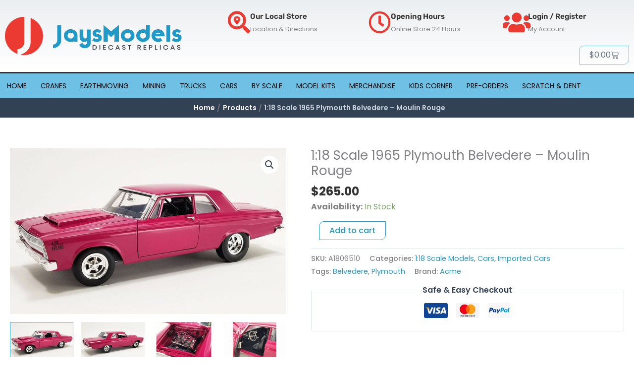

--- FILE ---
content_type: text/css
request_url: https://jaysmodels.com.au/wp-content/uploads/elementor/css/post-27.css?ver=1768293253
body_size: 2054
content:
.elementor-27 .elementor-element.elementor-element-2159dd73:not(.elementor-motion-effects-element-type-background), .elementor-27 .elementor-element.elementor-element-2159dd73 > .elementor-motion-effects-container > .elementor-motion-effects-layer{background-color:var( --e-global-color-primary );}.elementor-27 .elementor-element.elementor-element-2159dd73{transition:background 0.3s, border 0.3s, border-radius 0.3s, box-shadow 0.3s;padding:25px 0px 25px 0px;}.elementor-27 .elementor-element.elementor-element-2159dd73 > .elementor-background-overlay{transition:background 0.3s, border-radius 0.3s, opacity 0.3s;}.elementor-27 .elementor-element.elementor-element-760c6bb{text-align:center;}.elementor-27 .elementor-element.elementor-element-760c6bb .elementor-heading-title{font-size:22px;font-weight:500;color:var( --e-global-color-accent );}.elementor-27 .elementor-element.elementor-element-5285b31:not(.elementor-motion-effects-element-type-background), .elementor-27 .elementor-element.elementor-element-5285b31 > .elementor-motion-effects-container > .elementor-motion-effects-layer{background-color:var( --e-global-color-accent );}.elementor-27 .elementor-element.elementor-element-5285b31 > .elementor-container{max-width:1400px;}.elementor-27 .elementor-element.elementor-element-5285b31{transition:background 0.3s, border 0.3s, border-radius 0.3s, box-shadow 0.3s;padding:25px 0px 0px 0px;}.elementor-27 .elementor-element.elementor-element-5285b31 > .elementor-background-overlay{transition:background 0.3s, border-radius 0.3s, opacity 0.3s;}.elementor-27 .elementor-element.elementor-element-5285b31 > .elementor-shape-top .elementor-shape-fill{fill:var( --e-global-color-primary );}.elementor-27 .elementor-element.elementor-element-5285b31 > .elementor-shape-top svg{width:calc(60% + 1.3px);height:13px;}.elementor-27 .elementor-element.elementor-element-4006d9b{text-align:center;}.elementor-27 .elementor-element.elementor-element-4006d9b .elementor-heading-title{font-size:16px;color:var( --e-global-color-astglobalcolor5 );}.elementor-27 .elementor-element.elementor-element-a2da1f9{--grid-template-columns:repeat(0, auto);--grid-column-gap:5px;--grid-row-gap:0px;}.elementor-27 .elementor-element.elementor-element-a2da1f9 .elementor-widget-container{text-align:center;}.elementor-27 .elementor-element.elementor-element-a2da1f9 > .elementor-widget-container{margin:-10px 0px 0px 0px;}.elementor-27 .elementor-element.elementor-element-17ed75a{--divider-border-style:solid;--divider-color:rgba(255,255,255,0.21);--divider-border-width:1px;}.elementor-27 .elementor-element.elementor-element-17ed75a .elementor-divider-separator{width:65%;margin:0 auto;margin-center:0;}.elementor-27 .elementor-element.elementor-element-17ed75a .elementor-divider{text-align:center;padding-block-start:15px;padding-block-end:15px;}.elementor-27 .elementor-element.elementor-element-bd8a300{text-align:center;}.elementor-27 .elementor-element.elementor-element-bd8a300 .elementor-heading-title{font-size:16px;color:var( --e-global-color-astglobalcolor5 );}.elementor-27 .elementor-element.elementor-element-901e3f6{padding:0px 0px 0px 0px;}.elementor-27 .elementor-element.elementor-element-ca1d75d > .elementor-widget-container{margin:-10px 0px 0px 0px;padding:0px 80px 0px 80px;}.elementor-27 .elementor-element.elementor-element-ca1d75d .elementor-field-group{padding-right:calc( 10px/2 );padding-left:calc( 10px/2 );margin-bottom:10px;}.elementor-27 .elementor-element.elementor-element-ca1d75d .elementor-form-fields-wrapper{margin-left:calc( -10px/2 );margin-right:calc( -10px/2 );margin-bottom:-10px;}.elementor-27 .elementor-element.elementor-element-ca1d75d .elementor-field-group.recaptcha_v3-bottomleft, .elementor-27 .elementor-element.elementor-element-ca1d75d .elementor-field-group.recaptcha_v3-bottomright{margin-bottom:0;}body.rtl .elementor-27 .elementor-element.elementor-element-ca1d75d .elementor-labels-inline .elementor-field-group > label{padding-left:0px;}body:not(.rtl) .elementor-27 .elementor-element.elementor-element-ca1d75d .elementor-labels-inline .elementor-field-group > label{padding-right:0px;}body .elementor-27 .elementor-element.elementor-element-ca1d75d .elementor-labels-above .elementor-field-group > label{padding-bottom:0px;}.elementor-27 .elementor-element.elementor-element-ca1d75d .elementor-field-type-html{padding-bottom:0px;}.elementor-27 .elementor-element.elementor-element-ca1d75d .elementor-field-group .elementor-field:not(.elementor-select-wrapper){background-color:#ffffff;border-color:var( --e-global-color-astglobalcolor3 );border-width:1px 1px 1px 1px;}.elementor-27 .elementor-element.elementor-element-ca1d75d .elementor-field-group .elementor-select-wrapper select{background-color:#ffffff;border-color:var( --e-global-color-astglobalcolor3 );border-width:1px 1px 1px 1px;}.elementor-27 .elementor-element.elementor-element-ca1d75d .elementor-field-group .elementor-select-wrapper::before{color:var( --e-global-color-astglobalcolor3 );}.elementor-27 .elementor-element.elementor-element-ca1d75d .e-form__buttons__wrapper__button-next{background-color:var( --e-global-color-primary );color:#ffffff;}.elementor-27 .elementor-element.elementor-element-ca1d75d .elementor-button[type="submit"]{background-color:var( --e-global-color-primary );color:#ffffff;}.elementor-27 .elementor-element.elementor-element-ca1d75d .elementor-button[type="submit"] svg *{fill:#ffffff;}.elementor-27 .elementor-element.elementor-element-ca1d75d .e-form__buttons__wrapper__button-previous{color:#ffffff;}.elementor-27 .elementor-element.elementor-element-ca1d75d .e-form__buttons__wrapper__button-next:hover{background-color:var( --e-global-color-astglobalcolor1 );color:var( --e-global-color-astglobalcolor5 );}.elementor-27 .elementor-element.elementor-element-ca1d75d .elementor-button[type="submit"]:hover{background-color:var( --e-global-color-astglobalcolor1 );color:var( --e-global-color-astglobalcolor5 );}.elementor-27 .elementor-element.elementor-element-ca1d75d .elementor-button[type="submit"]:hover svg *{fill:var( --e-global-color-astglobalcolor5 );}.elementor-27 .elementor-element.elementor-element-ca1d75d .e-form__buttons__wrapper__button-previous:hover{color:#ffffff;}.elementor-27 .elementor-element.elementor-element-ca1d75d .elementor-message.elementor-message-success{color:var( --e-global-color-67c4576 );}.elementor-27 .elementor-element.elementor-element-ca1d75d .elementor-message.elementor-message-danger{color:var( --e-global-color-secondary );}.elementor-27 .elementor-element.elementor-element-ca1d75d{--e-form-steps-indicators-spacing:20px;--e-form-steps-indicator-padding:30px;--e-form-steps-indicator-inactive-secondary-color:#ffffff;--e-form-steps-indicator-active-secondary-color:#ffffff;--e-form-steps-indicator-completed-secondary-color:#ffffff;--e-form-steps-divider-width:1px;--e-form-steps-divider-gap:10px;}.elementor-27 .elementor-element.elementor-element-a899b3b{--divider-border-style:solid;--divider-color:rgba(255,255,255,0.21);--divider-border-width:1px;}.elementor-27 .elementor-element.elementor-element-a899b3b .elementor-divider-separator{width:65%;margin:0 auto;margin-center:0;}.elementor-27 .elementor-element.elementor-element-a899b3b .elementor-divider{text-align:center;padding-block-start:15px;padding-block-end:15px;}.elementor-27 .elementor-element.elementor-element-196afd0f > .elementor-container > .elementor-column > .elementor-widget-wrap{align-content:flex-start;align-items:flex-start;}.elementor-27 .elementor-element.elementor-element-196afd0f:not(.elementor-motion-effects-element-type-background), .elementor-27 .elementor-element.elementor-element-196afd0f > .elementor-motion-effects-container > .elementor-motion-effects-layer{background-color:#000000;}.elementor-27 .elementor-element.elementor-element-196afd0f > .elementor-container{max-width:1400px;}.elementor-27 .elementor-element.elementor-element-196afd0f{transition:background 0.3s, border 0.3s, border-radius 0.3s, box-shadow 0.3s;margin-top:0px;margin-bottom:0px;padding:20px 0px 0px 0px;}.elementor-27 .elementor-element.elementor-element-196afd0f > .elementor-background-overlay{transition:background 0.3s, border-radius 0.3s, opacity 0.3s;}.elementor-27 .elementor-element.elementor-element-1fa3624 > .elementor-element-populated{margin:0px 20px 0px 0px;--e-column-margin-right:20px;--e-column-margin-left:0px;}.elementor-27 .elementor-element.elementor-element-58ef096{width:var( --container-widget-width, 100% );max-width:100%;--container-widget-width:100%;--container-widget-flex-grow:0;}.elementor-27 .elementor-element.elementor-element-58ef096 img{width:100%;}.elementor-27 .elementor-element.elementor-element-0d3f709{font-size:14px;line-height:1.7em;color:rgba(255,255,255,0.79);}.elementor-bc-flex-widget .elementor-27 .elementor-element.elementor-element-52a4a9bc.elementor-column .elementor-widget-wrap{align-items:center;}.elementor-27 .elementor-element.elementor-element-52a4a9bc.elementor-column.elementor-element[data-element_type="column"] > .elementor-widget-wrap.elementor-element-populated{align-content:center;align-items:center;}.elementor-27 .elementor-element.elementor-element-52a4a9bc.elementor-column > .elementor-widget-wrap{justify-content:center;}.elementor-27 .elementor-element.elementor-element-52a4a9bc > .elementor-element-populated{margin:0px 0px 0px 0px;--e-column-margin-right:0px;--e-column-margin-left:0px;}.elementor-27 .elementor-element.elementor-element-06aa5bc{width:var( --container-widget-width, 65% );max-width:65%;--container-widget-width:65%;--container-widget-flex-grow:0;}.elementor-27 .elementor-element.elementor-element-48f12a4b .elementor-heading-title{font-size:18px;font-weight:500;color:#ffffff;}.elementor-27 .elementor-element.elementor-element-1991b822 .elementor-icon-list-items:not(.elementor-inline-items) .elementor-icon-list-item:not(:last-child){padding-block-end:calc(5px/2);}.elementor-27 .elementor-element.elementor-element-1991b822 .elementor-icon-list-items:not(.elementor-inline-items) .elementor-icon-list-item:not(:first-child){margin-block-start:calc(5px/2);}.elementor-27 .elementor-element.elementor-element-1991b822 .elementor-icon-list-items.elementor-inline-items .elementor-icon-list-item{margin-inline:calc(5px/2);}.elementor-27 .elementor-element.elementor-element-1991b822 .elementor-icon-list-items.elementor-inline-items{margin-inline:calc(-5px/2);}.elementor-27 .elementor-element.elementor-element-1991b822 .elementor-icon-list-items.elementor-inline-items .elementor-icon-list-item:after{inset-inline-end:calc(-5px/2);}.elementor-27 .elementor-element.elementor-element-1991b822 .elementor-icon-list-icon i{transition:color 0.3s;}.elementor-27 .elementor-element.elementor-element-1991b822 .elementor-icon-list-icon svg{transition:fill 0.3s;}.elementor-27 .elementor-element.elementor-element-1991b822{--e-icon-list-icon-size:0px;--icon-vertical-offset:0px;}.elementor-27 .elementor-element.elementor-element-1991b822 .elementor-icon-list-icon{padding-inline-end:0px;}.elementor-27 .elementor-element.elementor-element-1991b822 .elementor-icon-list-item > .elementor-icon-list-text, .elementor-27 .elementor-element.elementor-element-1991b822 .elementor-icon-list-item > a{font-size:14px;font-weight:300;}.elementor-27 .elementor-element.elementor-element-1991b822 .elementor-icon-list-text{color:#FFFFFFC9;transition:color 0.3s;}.elementor-27 .elementor-element.elementor-element-db06abf .elementor-heading-title{font-size:18px;font-weight:500;color:#ffffff;}.elementor-27 .elementor-element.elementor-element-4bf9e28d .elementor-icon-list-items:not(.elementor-inline-items) .elementor-icon-list-item:not(:last-child){padding-block-end:calc(5px/2);}.elementor-27 .elementor-element.elementor-element-4bf9e28d .elementor-icon-list-items:not(.elementor-inline-items) .elementor-icon-list-item:not(:first-child){margin-block-start:calc(5px/2);}.elementor-27 .elementor-element.elementor-element-4bf9e28d .elementor-icon-list-items.elementor-inline-items .elementor-icon-list-item{margin-inline:calc(5px/2);}.elementor-27 .elementor-element.elementor-element-4bf9e28d .elementor-icon-list-items.elementor-inline-items{margin-inline:calc(-5px/2);}.elementor-27 .elementor-element.elementor-element-4bf9e28d .elementor-icon-list-items.elementor-inline-items .elementor-icon-list-item:after{inset-inline-end:calc(-5px/2);}.elementor-27 .elementor-element.elementor-element-4bf9e28d .elementor-icon-list-icon i{transition:color 0.3s;}.elementor-27 .elementor-element.elementor-element-4bf9e28d .elementor-icon-list-icon svg{transition:fill 0.3s;}.elementor-27 .elementor-element.elementor-element-4bf9e28d{--e-icon-list-icon-size:0px;--icon-vertical-offset:0px;}.elementor-27 .elementor-element.elementor-element-4bf9e28d .elementor-icon-list-icon{padding-inline-end:0px;}.elementor-27 .elementor-element.elementor-element-4bf9e28d .elementor-icon-list-item > .elementor-icon-list-text, .elementor-27 .elementor-element.elementor-element-4bf9e28d .elementor-icon-list-item > a{font-size:14px;font-weight:300;}.elementor-27 .elementor-element.elementor-element-4bf9e28d .elementor-icon-list-text{color:rgba(255,255,255,0.79);transition:color 0.3s;}.elementor-27 .elementor-element.elementor-element-236aba99 .elementor-heading-title{font-size:18px;font-weight:500;color:#ffffff;}.elementor-27 .elementor-element.elementor-element-1afae201 .elementor-icon-list-items:not(.elementor-inline-items) .elementor-icon-list-item:not(:last-child){padding-block-end:calc(5px/2);}.elementor-27 .elementor-element.elementor-element-1afae201 .elementor-icon-list-items:not(.elementor-inline-items) .elementor-icon-list-item:not(:first-child){margin-block-start:calc(5px/2);}.elementor-27 .elementor-element.elementor-element-1afae201 .elementor-icon-list-items.elementor-inline-items .elementor-icon-list-item{margin-inline:calc(5px/2);}.elementor-27 .elementor-element.elementor-element-1afae201 .elementor-icon-list-items.elementor-inline-items{margin-inline:calc(-5px/2);}.elementor-27 .elementor-element.elementor-element-1afae201 .elementor-icon-list-items.elementor-inline-items .elementor-icon-list-item:after{inset-inline-end:calc(-5px/2);}.elementor-27 .elementor-element.elementor-element-1afae201 .elementor-icon-list-icon i{transition:color 0.3s;}.elementor-27 .elementor-element.elementor-element-1afae201 .elementor-icon-list-icon svg{transition:fill 0.3s;}.elementor-27 .elementor-element.elementor-element-1afae201{--e-icon-list-icon-size:0px;--icon-vertical-offset:0px;}.elementor-27 .elementor-element.elementor-element-1afae201 .elementor-icon-list-icon{padding-inline-end:0px;}.elementor-27 .elementor-element.elementor-element-1afae201 .elementor-icon-list-item > .elementor-icon-list-text, .elementor-27 .elementor-element.elementor-element-1afae201 .elementor-icon-list-item > a{font-size:14px;font-weight:300;}.elementor-27 .elementor-element.elementor-element-1afae201 .elementor-icon-list-text{color:rgba(255,255,255,0.79);transition:color 0.3s;}.elementor-27 .elementor-element.elementor-element-6299fcdf:not(.elementor-motion-effects-element-type-background), .elementor-27 .elementor-element.elementor-element-6299fcdf > .elementor-motion-effects-container > .elementor-motion-effects-layer{background-color:#000000;}.elementor-27 .elementor-element.elementor-element-6299fcdf{transition:background 0.3s, border 0.3s, border-radius 0.3s, box-shadow 0.3s;padding:25px 0px 25px 0px;}.elementor-27 .elementor-element.elementor-element-6299fcdf > .elementor-background-overlay{transition:background 0.3s, border-radius 0.3s, opacity 0.3s;}.elementor-27 .elementor-element.elementor-element-32ea115e{--divider-border-style:solid;--divider-color:rgba(255,255,255,0.21);--divider-border-width:1px;}.elementor-27 .elementor-element.elementor-element-32ea115e .elementor-divider-separator{width:100%;}.elementor-27 .elementor-element.elementor-element-32ea115e .elementor-divider{padding-block-start:15px;padding-block-end:15px;}.elementor-27 .elementor-element.elementor-element-6d53fb68 .elementor-heading-title{font-size:14px;font-weight:300;color:#FFFFFFC9;}.elementor-27 .elementor-element.elementor-element-06ddb18{text-align:end;}.elementor-27 .elementor-element.elementor-element-06ddb18 .elementor-heading-title{font-size:14px;font-weight:300;color:#FFFFFFC9;}.elementor-theme-builder-content-area{height:400px;}.elementor-location-header:before, .elementor-location-footer:before{content:"";display:table;clear:both;}@media(max-width:1024px) and (min-width:768px){.elementor-27 .elementor-element.elementor-element-1fa3624{width:100%;}.elementor-27 .elementor-element.elementor-element-52a4a9bc{width:100%;}.elementor-27 .elementor-element.elementor-element-62e6b323{width:33%;}.elementor-27 .elementor-element.elementor-element-2e2bf875{width:33%;}.elementor-27 .elementor-element.elementor-element-2719795a{width:33%;}}@media(max-width:1024px){.elementor-27 .elementor-element.elementor-element-2159dd73{padding:25px 20px 25px 20px;}.elementor-27 .elementor-element.elementor-element-760c6bb .elementor-heading-title{font-size:20px;line-height:35px;}.elementor-27 .elementor-element.elementor-element-196afd0f{padding:25px 20px 0px 20px;}.elementor-27 .elementor-element.elementor-element-1fa3624 > .elementor-element-populated{margin:30px 0px 30px 0px;--e-column-margin-right:0px;--e-column-margin-left:0px;}.elementor-27 .elementor-element.elementor-element-0d3f709{text-align:center;}.elementor-27 .elementor-element.elementor-element-52a4a9bc > .elementor-element-populated{margin:30px 0px 30px 0px;--e-column-margin-right:0px;--e-column-margin-left:0px;}.elementor-27 .elementor-element.elementor-element-1991b822 .elementor-icon-list-item > .elementor-icon-list-text, .elementor-27 .elementor-element.elementor-element-1991b822 .elementor-icon-list-item > a{font-size:13px;}.elementor-27 .elementor-element.elementor-element-4bf9e28d .elementor-icon-list-item > .elementor-icon-list-text, .elementor-27 .elementor-element.elementor-element-4bf9e28d .elementor-icon-list-item > a{font-size:13px;}.elementor-27 .elementor-element.elementor-element-1afae201 .elementor-icon-list-item > .elementor-icon-list-text, .elementor-27 .elementor-element.elementor-element-1afae201 .elementor-icon-list-item > a{font-size:13px;}.elementor-27 .elementor-element.elementor-element-6299fcdf{padding:30px 20px 0px 20px;}.elementor-27 .elementor-element.elementor-element-56d9e191{padding:0px 0px 020px 0px;}.elementor-27 .elementor-element.elementor-element-6d53fb68 .elementor-heading-title{font-size:12px;}.elementor-27 .elementor-element.elementor-element-06ddb18 .elementor-heading-title{font-size:12px;}}@media(max-width:767px){.elementor-27 .elementor-element.elementor-element-2159dd73{padding:20px 20px 20px 20px;}.elementor-27 .elementor-element.elementor-element-760c6bb .elementor-heading-title{line-height:1.5em;}.elementor-27 .elementor-element.elementor-element-bd8a300{text-align:center;}.elementor-27 .elementor-element.elementor-element-901e3f6{padding:0px 0px 0px 0px;}.elementor-27 .elementor-element.elementor-element-196afd0f{padding:25px 25px 0px 25px;}.elementor-27 .elementor-element.elementor-element-1fa3624 > .elementor-element-populated{margin:0px 0px 30px 0px;--e-column-margin-right:0px;--e-column-margin-left:0px;padding:0px 0px 0px 0px;}.elementor-27 .elementor-element.elementor-element-58ef096 img{width:100%;}.elementor-27 .elementor-element.elementor-element-52a4a9bc > .elementor-element-populated{margin:0px 0px 30px 0px;--e-column-margin-right:0px;--e-column-margin-left:0px;padding:0px 0px 0px 0px;}.elementor-27 .elementor-element.elementor-element-62e6b323{width:100%;}.elementor-27 .elementor-element.elementor-element-48f12a4b{text-align:center;}.elementor-27 .elementor-element.elementor-element-2e2bf875{width:100%;}.elementor-27 .elementor-element.elementor-element-2e2bf875 > .elementor-element-populated{margin:10px 0px 0px 0px;--e-column-margin-right:0px;--e-column-margin-left:0px;}.elementor-27 .elementor-element.elementor-element-db06abf{text-align:center;}.elementor-27 .elementor-element.elementor-element-2719795a{width:100%;}.elementor-27 .elementor-element.elementor-element-2719795a > .elementor-element-populated{margin:10px 0px 0px 0px;--e-column-margin-right:0px;--e-column-margin-left:0px;}.elementor-27 .elementor-element.elementor-element-236aba99{text-align:center;}.elementor-27 .elementor-element.elementor-element-6299fcdf{padding:0px 20px 0px 20px;}.elementor-27 .elementor-element.elementor-element-7ae156c7 > .elementor-element-populated{padding:25px 0px 0px 0px;}.elementor-27 .elementor-element.elementor-element-56d9e191{margin-top:0px;margin-bottom:20px;}.elementor-27 .elementor-element.elementor-element-6d53fb68{text-align:center;}.elementor-27 .elementor-element.elementor-element-44a0b8fc > .elementor-element-populated{padding:0px 0px 0px 0px;}.elementor-27 .elementor-element.elementor-element-06ddb18{text-align:center;}}